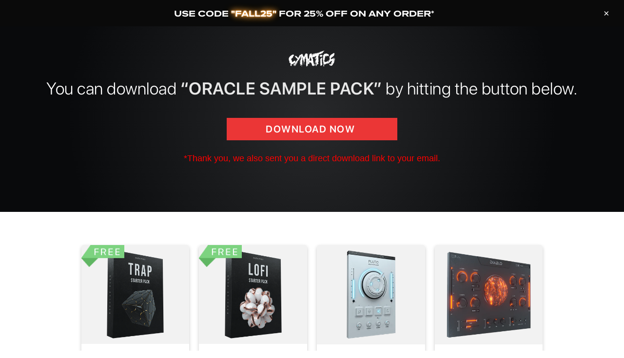

--- FILE ---
content_type: text/css
request_url: https://cymatics.fm/cdn/shop/t/9/assets/landing-product.page.scss.css?v=102970628425450879631687186393
body_size: 4144
content:
@font-face{font-family:san-font-number;src:url(./brush_script_mt_kursiv.ttf) format("truetype")}@font-face{font-family:san-font;src:url(./SanHolo-album1-v1.ttf) format("truetype")}@font-face{font-family:san-font-numbers;src:url(./HoloSansV10-Regular.ttf) format("truetype")}@font-face{font-family:cfm-light;src:url(./SF-Pro-Display-Light.otf)}@font-face{font-family:cfm-medium;src:url(./SF-Pro-Display-Medium.otf)}@font-face{font-family:cfm-regular;src:url(./SF-Pro-Display-Regular.otf)}@font-face{font-family:cfm-semibold;src:url(./SF-Pro-Display-Semibold.otf)}@font-face{font-family:cfm-thin;src:url(./SF-Pro-Display-Thin.otf)}@font-face{font-family:ps-light;src:url(./CircularStd-Light.otf)}@font-face{font-family:ps-book;src:url(./CircularStd-Book.otf)}@font-face{font-family:ps-bold;src:url(./CircularStd-Bold.otf)}html{background-color:#fff}.main-content{margin-top:0;padding-bottom:0}.h1-header{font-family:cfm-light!important;text-transform:none;color:#282828;font-size:46px!important;line-height:60px!important;letter-spacing:.5px}.product-bundle-deal .h1-header{font-size:40px!important}.product-bundle-deal .subheader-text{color:#e54f4f;opacity:1;font-size:28px;letter-spacing:.5px}h1{padding-top:30px;text-align:center;font-size:38px!important;font-family:cfm-semibold!important}h2{font-family:cfm-semibold}h3{font-family:cfm-light;color:#282828;font-size:22px;opacity:.7;margin:10px 0 0;line-height:1.1em}h5{font-family:cfm-light;font-weight:600;font-size:28px;text-align:center;line-height:42px}h6{font-family:cfm-semibold;font-weight:600;font-size:20px;line-height:30px}th{font-family:cfm-semibold}tr td{font-family:cfm-light}.site-nav__link{font-family:cfm-light;font-size:14px;color:#fff;letter-spacing:.5px;text-transform:none;padding-top:20px;padding-bottom:20px;margin-bottom:0}.site-nav__link img{margin-top:-8px}.site-nav__link:focus{background-color:transparent!important}.site-nav__link .icon{top:-.5px}.site-nav__dropdown-container{font-family:cfm-light;font-size:14px;color:#2d2d2d;letter-spacing:.5px}.customer-login-links a{font-family:cfm-regular;letter-spacing:1px}.page-container{background-color:#fff}.index-section{margin-bottom:0}.second-nav{box-shadow:0 5px 5px -2px #0002;border-top:1px solid #f2f2f2;z-index:999;position:relative;overflow:hidden}.site-nav li{border-left:1px solid #f2f2f2;border-right:1px solid #f2f2f2;margin-right:-6px;padding-left:3px;padding-right:3px}.meganav__nav .site-nav__dropdown-container{border-left:0px;border-right:0px}.site-nav__dropdown-container{text-align:left}.site-nav--active .site-nav__link:after{background-color:transparent}.site-header .meganav.meganav--active{z-index:9999}.sticky--open .first-menu{display:none}.meganav__nav{box-shadow:0 .15em .35em #0002}.site-header__upper{padding-top:15px;padding-bottom:15px;box-shadow:0 .15em .35em #0002!important;margin-bottom:5px}.site-footer{padding-top:0;font-family:cfm-light;font-size:16px;letter-spacing:.5px;color:#282828;opacity:.7}.site-footer a{font-family:cfm-light;font-size:14px;letter-spacing:.5px;color:#282828;opacity:.7}.footer-copyright{font-family:cfm-light;font-size:12px;letter-spacing:.5px;color:#282828;opacity:.7}.site-footer__copyright{padding:25px 0 15px}.social-icons .icon{width:15px;height:15px}.px-line{display:block;width:75px;border-width:1px;border-color:#777;opacity:.7;margin:0 auto}.product-title{font-family:cfm-semibold;font-size:30px;line-height:1.2em;margin:0;color:#282828}.box-img{width:40%}.pack-price{font-family:cfm-regular;font-size:38px}.sale-price{color:#989898}.price-description{font-size:17px;opacity:.7;color:#989898;margin-top:-10px}.price{font-family:cfm-semibold;color:#3d87eb}.cta-section{margin-top:30px;margin-left:45px}.cta-uspell{margin-top:30px}.cta-uspell.footer{margin-top:0}.cta-button{min-width:150px;font-family:cfm-semibold;font-size:22px!important;border:none!important;border-radius:0!important;letter-spacing:.5px}.btn.cta-button{padding:10px 30px!important}.px-gradient{height:10px}.product-left-column{width:47%}.product-right-column{width:53%}.copy-contain{background-color:#f2f2f2;padding:20px 20px 0 10px}.copy-scroll{overflow:auto;padding:0 25px 25px}.copy-head{font-family:cfm-light;font-size:30px;margin:10px 0 15px;line-height:1.2em}.copy-txt,.copy-txt p{font-family:cfm-light;line-height:1.3em;font-size:16px;margin:25px 0 0}.copy-txt.upsell,.copy-txt.upsell p{font-family:cfm-regular;line-height:1.3em;font-size:16px;margin:25px 0 0;color:#282828;opacity:.7}.copy-scroll::-webkit-scrollbar{width:5px}.copy-scroll::-webkit-scrollbar-track{background:#ddd;border-radius:5px}.copy-scroll::-webkit-scrollbar-thumb{background:#b7b7b7;border-radius:5px}.demo-section{background-color:#dddddd4d}.demo-title h2{font-family:cfm-semibold;font-size:44px;line-height:1.2em}.product-bundle-deal .demo-title h2{font-size:40px!important}.demo-subtitle{font-family:cfm-light;font-size:22px;opacity:.7;line-height:1.1em}.demo-grid{background-color:#fff}.demo-btn-contain{float:left;font-size:15px;width:30px;height:30px;margin:-2px 0 0;cursor:pointer}.fa-inverse{color:#646464!important}.demo-txt{font-family:cfm-light;font-size:12px;margin-top:12px;opacity:.7;font-weight:700}.product-accordion{background-color:#272727}.acd-top{font-family:cfm-semibold;background-color:#191919;padding-top:20px;padding-bottom:20px;letter-spacing:.5px}.white-txt{color:#fff}.btn-acd{display:block;width:100%}.acd-header{background:#3b3b3b;padding-left:1.5rem;padding-right:1.5rem;padding-top:20px;padding-bottom:20px;font-family:cfm-semibold;letter-spacing:.5px;cursor:pointer}.acd-card{border:0px!important}.acd-body{background-color:#575757}.acd-body .row{border-bottom:1px solid #434343;font-family:cfm-light;font-size:16px;letter-spacing:.5px;padding-top:15px;padding-bottom:15px}.included-section{background-color:#fff}.footer-title{color:#fff}.footer-section{background-color:#191919;border-bottom:0px}.footer-btn{margin-top:25px;font-size:28px!important}.site-nav__link .fa-icon{font-size:16px}.site-header__cart-indicator.fa{position:absolute;bottom:30px;right:18px}.bonus-img-left-col{width:40%;padding-right:90px;padding-top:25px}.bonus-img-right-col{width:40%;padding-left:90px;padding-top:25px}.bonus-right-column,.bonus-left-column{width:60%}.bonus-demo-section{padding-left:25px;padding-right:25px}.bonus-demo{margin-bottom:20px}.bonus-grid .copy-txt{opacity:.7}.bonus-txt{font-family:cfm-light;letter-spacing:.5px;font-size:24px;opacity:.7}.bonus-value{background:linear-gradient(to right,#4ec5df,#3d87eb);font-family:cfm-semibold;color:#fff;padding-top:5px;padding-bottom:5px}.modal{opacity:1;background-color:#0000}.modal-header-txt{font-family:cfm-light;text-align:center;font-size:18px;color:#282828;opacity:.7;font-weight:600}.upsell-modal button.close{position:absolute;top:0;right:0;margin-right:10px;margin-top:5px}.upsell-modal .modal-content{border:0px;border-radius:0}.special-price-txt{font-size:18px;color:#282828;font-family:cfm-light;font-weight:600}.sale-price.popup-upsell,.price.popup-upsell{font-size:32px}.btn-secondary{background:linear-gradient(166deg,#4ec5df 30%,#3d87eb 80%);border:0px;border-radius:0;font-family:cfm-semibold;letter-spacing:.5px;padding:12px 20px;font-size:18px}.no-thanks-link{color:#282828;text-decoration:underline;font-family:cfm-light;font-size:18px;letter-spacing:.5px;font-weight:600;padding-top:2px}.no-thanks-link:hover{cursor:pointer;color:#82ceed}.no-thanks-link-v2{text-decoration:underline;font-family:cfm-light;font-size:18px;letter-spacing:.5px;padding-top:2px}.no-thanks-link-v2:hover{cursor:pointer;color:#82ceed}.product-bundle-deal .no-thanks-link{color:#7b7b7b}.money-contain{display:flex!important;max-width:330px;margin:20px auto 0;color:#282828}.fa-money-bill{flex:1;font-size:59px}.money-text{flex:4;font-size:18px;margin:0 0 0 15px}.main-demo{min-height:45px}.product-bundle-deal .main-demo{width:70%}.main-demo-btn-contain{float:left;font-size:22px;width:35px;height:35px;margin:5px 0 0;cursor:pointer}.fa-accd-icon{margin-left:-25px;margin-right:10px}.shop-main-content{min-width:83%}.store-collection-title{font-weight:900;font-family:cfm-semibold;font-size:17px;margin-left:-20px}.collection-sort__label{line-height:5px;font-family:cfm-light;letter-spacing:.5px}.collection-sort{display:inline-block;text-align:left;max-width:160px}.collection-sort__input{background-color:transparent;font-weight:700;padding-top:6.66667px;padding-bottom:6.66667px;padding-left:6.66667px;font-family:cfm-semibold;font-size:14px}.product-card{background-color:#f2f2f2}.product-card__image-wrapper{vertical-align:top}.shop-sidebar{width:350px}.sidebar-header{color:#0090ff;font-size:14px;text-align:left;font-family:cfm-semibold}.product-top-half{border-top-left-radius:5px;border-top-right-radius:5px;background-color:#f2f2f2;padding-top:5%;max-height:340px;padding-bottom:5%}.product-bottom-half{font-family:cfm-light;background-color:#fff;padding:20px 8% 15px;border-bottom-right-radius:5px;border-bottom-left-radius:5px;min-height:115px}.store.product-title{font-family:cfm-light;font-size:18px;color:#535353;line-height:1.2em}.product-image-container{width:auto;margin:0 auto;text-align:center}.product-image-container2{width:60%;margin:0 auto}.price-container{display:flex;font-size:16px;margin-top:5px}.store.sale-price{color:#0090ff;font-weight:900!important;margin-left:8px;font-family:cfm-light}.reg-price{opacity:.3;text-decoration:line-through;color:#000}.product-container{margin-right:0%;margin-top:20px;box-shadow:0 3px 7px #0003;transition:.5s;border-radius:5px}.product-image-container img{width:auto;height:182px;vertical-align:middle;border:0}.product-bottom-half:hover,.product-box-link,.product-box-link:hover{text-decoration:none}del{color:#282828;opacity:.5}.sale-price-amount{font-family:cfm-regular;font-size:18px;color:#282828!important;opacity:.5;padding-right:10px}.price-amount{font-family:cfm-semibold;font-size:18px;color:#282828!important;text-decoration:none}.store-filter-lines{border:0;clear:both;display:block;width:65%;background-color:#d3d3d3;height:1px;margin-top:15px}.category-filter a{font-family:cfm-light;font-size:14px;color:#282828}.category-filter a:hover{text-decoration:none}.category-filter .active,.category-filter .all-active{font-family:cfm-semibold}.sidebar-header.genre{margin-top:45px}.full-width--return-link{display:none!important}.drawer__nav-link--top-level{font-family:cfm-semibold;font-weight:600;letter-spacing:.5px;font-size:18px;color:#282828}.meganav__scroller .grid__item{font-family:cfm-regular;letter-spacing:.5px;font-size:16px}.my-account{padding-top:30px;text-align:center;font-size:38px!important;font-family:cfm-semibold!important}.btn{background-color:#3d87eb!important;color:#fff!important;font-family:cfm-light!important;letter-spacing:1.5px!important;border-radius:0!important;box-shadow:0 .125rem .25rem #00000013!important}.btn:hover{opacity:.7}.hbspt-form{width:100%;text-align:center;margin-top:30px}.hbspt-form input{margin-bottom:20px;background-color:#fff;border:1px solid #ddd;box-shadow:inset 0 1px 1px #00000013}.hs-error-msgs label{display:block}.hs-error-msgs li{list-style:none;margin-top:-15px;color:red!important;font-family:cfm-light;letter-spacing:.5px}.hs-button{background-color:#3d87eb!important;color:#fff!important;font-family:cfm-light!important;letter-spacing:1.5px!important;border-radius:0!important;box-shadow:0 .125rem .25rem #00000013!important}.download-section .h1-header{font-size:32px!important}.sub-header{opacity:.7}.free-pack.grid-item{padding-left:20px;padding-right:20px;margin-bottom:60px}.free-pack-title{font-family:cfm-semibold;padding:20px 20px 10px}.free-pack-genre{font-family:cfm-light;color:#8d8d8d;font-size:14px;letter-spacing:1px}.free-pack-download{background-color:#33a2f3;color:#fff;width:80%;margin-left:auto;margin-right:auto;font-family:cfm-semibold;padding-top:8px;padding-bottom:8px;font-size:17px;letter-spacing:.5px}.free-pack-demo{height:20px;margin-top:10px;margin-bottom:10px}.filter-btn{background:transparent;border:0px;font-family:cfm-semibold;color:#696969;letter-spacing:.5px;font-size:18px}.btn-group.show{display:inline-flex!important}button:focus{outline:0px}.dropdown-item.button{font-family:cfm-light;letter-spacing:.5px}.dropdown-item.button:hover{cursor:pointer}.dropdown-item:active{background-color:transparent}.dropdown-item.button.is-checked{font-family:cfm-semibold}.no-results{font-family:cfm-semibold;margin-bottom:300px;margin-top:20px;font-size:18px}.free-download-modal .progress-txt{text-align:center;font-family:cfm-regular;color:#5f5f5f;font-size:16px;letter-spacing:.5px}.free-download-modal .progress-header{text-align:center;font-family:cfm-semibold;font-size:28px;color:#282828}.free-download-modal .hs-button{background-color:#99ccf7!important;font-family:cfm-semibold!important;text-transform:uppercase;font-size:18px}.subscribe-info-text{font-family:cfm-regular;opacity:.7;color:#282828}.checking-subscription{font-family:cfm-semibold;font-size:20px}.iframe-timer p{font-family:cfm-semibold;font-size:28px;margin-bottom:-10px}.free-ebook .point-arrow{position:absolute;width:100px;margin-left:25px;margin-top:-25px}.free-ebook .img-col{padding-right:60px}.included-section.free-ebook{background-color:#282828}.free-ebook .arrow-down{width:70px;margin-top:-90px}.free-ebook .included-item{font-family:cfm-regular;font-size:20px;letter-spacing:.5px}.free-ebook .included-item i{font-size:24px;margin-right:10px}.free-ebook .included-col{width:60%}.free-ebook .producer-name{font-family:cfm-semibold;font-size:16px}.free-ebook .carousel-indicators li{background-color:#282828}.free-ebook .carousel-control-prev i{font-size:36px}.free-ebook .carousel-control-prev{left:-20px}.free-ebook .carousel-control-next i{font-size:36px}.free-ebook .carousel-control-next{right:-20px}.free-ebook .hbspt-form{width:90%!important;margin-left:auto;margin-right:auto}.get-now{margin-top:25px;margin-bottom:25px}.get-now a{background-color:#ffa95f;padding:15px 30px;font-family:cfm-semibold;color:#282828;font-size:20px}.get-now a:hover{text-decoration:none!important;opacity:.7}.countdown{width:300px;margin-left:auto;margin-right:auto;margin-top:20px}.countdown .col{padding-left:0;padding-right:0;font-family:cfm-semibold;font-size:24px}.countdown .txt{font-family:cfm-light;font-size:12px}.bs-wizard{border-bottom:solid 1px #e0e0e0;padding:0 0 10px}.bs-wizard>.bs-wizard-step{padding:0;position:relative}.bs-wizard>.bs-wizard-step .bs-wizard-stepnum{color:#282828;font-size:16px;margin-bottom:5px;font-family:cfm-semibold}.bs-wizard>.bs-wizard-step .bs-wizard-info{color:#282828;font-size:14px;opacity:.5;font-family:cfm-regular;letter-spacing:.5px}.bs-wizard>.bs-wizard-step>.bs-wizard-dot{position:absolute;width:30px;height:30px;display:block;background:#fbe8aa;top:45px;left:50%;margin-top:-15px;margin-left:-15px;border-radius:50%}.bs-wizard>.bs-wizard-step>.bs-wizard-dot:after{content:" ";width:14px;height:14px;background:#fbbd19;border-radius:50px;position:absolute;top:8px;left:8px}.bs-wizard>.bs-wizard-step>.progress{position:relative;border-radius:0;height:8px;box-shadow:none;margin:20px 0}.bs-wizard>.bs-wizard-step>.progress>.progress-bar{width:0px;box-shadow:none;background:#fbe8aa}.bs-wizard>.bs-wizard-step.complete>.progress>.progress-bar{width:100%}.bs-wizard>.bs-wizard-step.active>.progress>.progress-bar{width:50%}.bs-wizard>.bs-wizard-step:first-child.active>.progress>.progress-bar{width:0%}.bs-wizard>.bs-wizard-step:last-child.active>.progress>.progress-bar{width:100%}.bs-wizard>.bs-wizard-step.disabled>.bs-wizard-dot{background-color:#f5f5f5}.bs-wizard>.bs-wizard-step.disabled>.bs-wizard-dot:after{opacity:0}.bs-wizard>.bs-wizard-step:first-child>.progress{left:50%;width:50%}.bs-wizard>.bs-wizard-step:last-child>.progress{width:50%}.bs-wizard>.bs-wizard-step.disabled a.bs-wizard-dot{pointer-events:none}.contest-title{font-family:cfm-light;font-size:32px}.contest-description p{font-family:cfm-regular;font-size:16px;color:#707070}.contest-download-sp{background-color:#5cb4ff!important;font-family:cfm-semibold!important;font-size:18px!important;padding-top:10px;padding-bottom:10px}.enter-contest{background-color:#959595!important;font-family:cfm-semibold!important;font-size:18px!important;padding-top:10px;padding-bottom:10px}.contest-dates{background-color:#efefef;border:1px solid #e2e2e2}.date-header{font-family:cfm-semibold;font-size:22px}.date-contest{font-family:cfm-regular;color:#838383;font-size:16px;margin-bottom:20px}.contest-rules{font-family:cfm-regular;font-size:15px;color:#5cb4ff;letter-spacing:.5px}.contest-separator{margin:50px 10px}.prizes-title{margin-bottom:50px}.card.prizes,.card.prizes img{border-radius:0}.prizes{background-color:#f2f2f2;border:1px solid #e2e2e2}.prizes .card-header{background-color:#222;border-radius:0;color:#fff;font-size:18px;font-family:cfm-semibold;letter-spacing:.5px;padding-top:8px;padding-bottom:8px}.prizes .card-body .prize-title p{color:#282828;font-family:cfm-semibold;font-size:20px}.prizes .card-body p{font-family:cfm-regular;color:#414141;font-size:16px}.new-tag{width:90px;position:absolute;margin-left:0}.cym-tag{width:auto;height:45px;margin-top:-5%;z-index:1;position:relative}.tag-class{margin-top:-35px}.cart-ticket-section{background-color:#f0f0f0}.ticket-title{font-family:cfm-semibold;font-size:18px}.ticket-name{font-family:cfm-semibold;font-size:16px}.guest-information{font-family:cfm-regular;font-size:16px}.ticket-info{font-family:cfm-regular;font-size:14px}.ticket-input{background-color:#fff;height:40px;border-radius:5px}.next-event{background:#00c6ff;background:-webkit-linear-gradient(to left,#0072ff,#00c6ff);background:linear-gradient(to left,#0072ff,#00c6ff)}.next-event-txt{font-family:cfm-semibold;font-size:20px;color:#fff;letter-spacing:24px;margin-left:1px}.next-event-light{font-family:cfm-semibold;color:#fff;font-size:35px;letter-spacing:4px;margin-top:-15px}.date{color:#fff}.next-event .icon{font-size:35px;float:left;margin-top:10px}.location,.timer{color:#fff}.date-txt,.location-txt{margin-left:55px;font-family:cfm-regular;font-size:19px}.events-list .date{font-family:cfm-semibold;color:#282828}.events-list .title,.events-list .location{font-family:cfm-regular;color:#282828}.events-list{border-bottom:2px solid #dddddd}.btn-buy-tickets{background-color:#3d87eb!important;color:#fff!important;border:3px solid #3d87eb!important;font-family:cfm-semibold!important;width:240px;font-size:20px}.btn-buy-tickets-page{background-color:#3d87eb!important;color:#fff!important;border:3px solid #3d87eb!important;font-family:cfm-semibold!important;width:160px}.btn-buy-tickets:hover{background-color:#00c6ff!important;opacity:1!important;color:#fff!important;border:3px solid #00c6ff!important}.btn-buy-ticket{background-color:transparent!important;color:#fff!important;border:3px solid #ffffff!important;font-family:cfm-semibold!important}.event-info-section{background-color:#f0f0f0}.event-info-txt{font-family:cfm-regular;text-align:center;font-size:18px}.event-img{border-radius:10px}.ticket-row{background-color:#f0f0f0}.ticket-img{padding-left:0}.ticket-date{font-family:cfm-semibold;font-size:16px}.ticket-name{font-size:30px;line-height:35px}.ticket-info{font-size:18px}.ticket-details{font-family:cfm-regular;font-size:16px;opacity:.7}.ticket-details ul{margin-left:50px}.ticket-price-info{font-family:cfm-regular;font-size:16px;color:#282828}.deal-img{width:40%}.product-single__title{font-size:32px!important;margin-bottom:20px}.product-single__price-container{font-family:cfm-semibold;font-size:16px}.product-single__policies{font-family:cfm-light;font-size:16px}.product-single__description,.social-sharing__title{font-family:cfm-regular;color:#282828;opacity:.7}.cym-modal .modal-body{padding:0!important}.cym-modal .modal-subtitle-title{font-family:cfm-semibold;font-size:16px;letter-spacing:.5px;opacity:.7;text-align:center}.cym-modal .popup-header{font-family:cfm-semibold;font-size:32px;line-height:34px;letter-spacing:.5px;margin-top:15px}.cym-modal .hbspt-form input{width:100%;margin-bottom:10px;padding:10px 15px}.cym-modal .green-txt{color:#0dbf7b}.cym-modal .popup-form .hs-button{background-color:#0dbf7b!important;font-family:cfm-semibold!important;text-transform:uppercase;font-size:18px}.cym-modal .popup-signup{padding-left:55px;padding-right:45px}.cym-modal .close{margin-right:5px}.cym-modal{margin:0!important;border:0px!important}.cym-modal .col-image img{border-top-left-radius:3px;border-bottom-left-radius:3px}.cym-modal .line-separator{height:1px;background-color:#7b7b7b;margin-top:10px}.tml-timer{margin-right:0;margin-left:0}.tml-timer .cookieTimer{width:260px;border:none;border-radius:0;background:linear-gradient(180deg,#2e2e2e 10%,#222 50%);color:#fff;padding:0;position:fixed;bottom:0;right:0;z-index:1}.tml-timer .cookieTimer .tml-topgradient{height:7px}.tml-timer .timer-content{padding-left:20px;padding-right:20px}.tml-timer .cookieTimer .name{font-family:cfm-semibold;font-size:16px;padding-top:10px;padding-bottom:5px;line-height:32px}.tml-timer .cookieTimer .time{font-family:cfm-semibold;font-size:40px;background-color:transparent;color:#fff;border-top:none;border-bottom:none}.tml-topgradient{background:linear-gradient(to right,#4ec5df,#3d87eb);height:10px}.site-footer{background-color:#141414;color:#fff;opacity:1}.site-footer__copyright{border:0px}.footer-copyright,.site-footer a{color:#fff}.main-content{min-height:calc(100vh - 135px)}.ac-form-header{font-family:cfm-semibold,sans-serif;font-size:30px!important;line-height:40px!important;text-align:center;margin-top:-25px;margin-bottom:25px}._field-wrapper input{border-radius:0!important;padding:10px 15px!important;font-family:cfm-regular,sans-serif!important;font-size:16px!important}._field-wrapper .iti{width:100%}#itiPhone{padding-left:95px!important}.iti__country-list,.iti--separate-dial-code .iti__selected-dial-code{color:#000}@media screen and (max-width: 1001px){.nav-bar{display:none}.site-header__logo a{margin-top:-30px}}@media screen and (min-width: 1000px){.site-header__upper{display:none!important;padding-top:20px;padding-bottom:20px}}@media only screen and (max-width: 575px){.shop-collection{margin-top:10px!important}.store.product-title{font-size:14px}.product-image-container img{height:150px}.sale-price-amount,.price-amount{font-size:16px}}@media only screen and (max-width: 750px){h1,.h1-header{font-size:35px!important;line-height:43px!important}.product-section,.download-section{padding-top:10px!important}.download-btn .btn{width:90%!important}.product-left-column{width:80%;margin-left:auto;margin-right:auto!important;padding-right:0!important}.product-right-column{width:100%;text-align:center}.pack-price{width:100%;margin-top:10px}.site-header__logo a{margin-top:0}.cta-section{margin-left:0;width:100%;margin-top:10px}.copy-scroll{text-align:left}.copy-head{font-size:22px}.demo-title h2{font-size:35px;line-height:1em}.demo-subtitle{font-size:20px}.bonus-img-left-col{width:65%;padding-right:0;padding-top:25px;margin:auto}.bonus-right-column,.bonus-left-column{width:100%}.bonus-value{display:none}.bonus-img-right-col{width:65%;padding-left:0;padding-top:25px;margin:auto}.popup-img img{width:40%}.popup-details{margin-top:20px}.money-contain{display:none!important}.cta-uspell .btn{width:90%;font-size:18px!important}.upsell-modal h5{font-size:22px}.sale-price.popup-upsell,.price.popup-upsell{font-size:26px}.popup-details .btn-secondary{padding:10px 20px;font-size:16px}.popup-details .no-thanks-link{font-size:16px}.free-ebook .carousel-item{padding-bottom:20px}.events-subheader{font-size:20px;line-height:30px;margin-bottom:0!important}.events-list{text-align:center;width:100%;margin-left:auto;margin-right:auto}.event-img{border-radius:5px}.date-txt,.location-txt{margin-left:0;text-align:center;margin-bottom:15px}.ticket-img{padding-left:15px}.pack-price{margin-top:30px!important;margin-bottom:30px}.event-info-col{text-align:center}.cym-modal .col-image img{border-top-right-radius:3px;border-bottom-left-radius:0}.cym-modal .popup-signup{padding:30px 55px;text-align:center}.cym-modal .close{position:absolute;top:0;right:15px}.page-container{margin-top:-5px}}.wlm-form-holder input{height:40px}.vault-tokens-menu .site-nav__link{color:#ffd24c}
/*# sourceMappingURL=/cdn/shop/t/9/assets/landing-product.page.scss.css.map?v=102970628425450879631687186393 */


--- FILE ---
content_type: text/css
request_url: https://cymatics.fm/cdn/shop/t/9/assets/omega-product.page.scss.css?v=77764254714539795501551134416
body_size: 1749
content:
.site-header,#shopify-section-footer{display:none!important}.omega-header{color:#87cae8;font-family:cfm-semibold;font-size:80px;letter-spacing:15px}.h1-header{font-family:cfm-light!important;text-transform:none;color:#282828;font-size:35px!important;line-height:40px!important;letter-spacing:.5px;padding-top:0}.h1-header-overview{font-family:cfm-light!important;text-transform:none;color:#282828;font-size:30px!important;line-height:40px!important;letter-spacing:.5px;padding-top:0}.h1-overview{color:#87cae8!important;font-family:cfm-semibold!important;text-transform:none;letter-spacing:.5px;font-size:43px!important}.main-demo{width:550px;height:60px;margin-left:auto;margin-right:auto}.product-right-column{margin-top:37px}.product-left-column{width:40%}.product-description-contain{height:630px}.product-description-contain .copy-scroll{height:362px;margin-top:5px}.copy-txt p{font-family:cfm-light;line-height:22px;font-size:16px;margin:25px 0 0;letter-spacing:.5px}.bonus-inner{padding:30px;background-image:linear-gradient(to top,#222,#2e2e2e)}.px-gradient,.tml-topgradient{background:linear-gradient(to right,#87cae8,#52add6);height:10px}.bonus-txt2{font-family:cfm-semibold;font-size:28px;line-height:35px;text-align:center;color:#fff;letter-spacing:.5px;margin-bottom:20px}.bonus-txt4{font-family:cfm-light;font-size:24px;line-height:35px;text-align:center;color:#fff;letter-spacing:.5px;margin-bottom:30px}.bonus-contain{margin:auto auto auto 30px}.hs-button{font-family:cfm-semibold!important;font-size:18px;color:#282828!important;background-color:#282828!important;background-image:linear-gradient(to right,#ffa95f,#ffa95f)!important;box-shadow:inset 0 1px #ffffff80!important;border:0px!important;border-radius:0!important;font-size:20px!important}.bonus-txt3{color:#fff;text-align:center;font-family:cfm-regular}.subheader{font-family:cfm-regular;color:#fff;font-size:24px;margin-bottom:40px;opacity:.7;line-height:30px}.px-head{font-family:cfm-semibold;padding-top:20px;color:#fff;font-size:40px!important;line-height:50px;margin-bottom:20px}.dark-bg{background-image:radial-gradient(500px at center,#28292b,#090a0c)}.card-header h5 button{background-color:transparent!important;color:#282828!important;box-shadow:none!important;width:100%;display:block;font-family:cfm-regular!important}.white-txt{color:#fff!important}.copy-head{font-family:cfm-semibold;color:#fff;font-size:30px;margin:0;padding-left:20px;line-height:1.2em}.bonus-section .copy-head{padding-left:0}.copy-txt{font-family:cfm-light;line-height:22px;font-size:16px;margin:25px 0 0;letter-spacing:.5px;color:#fff;opacity:.7}.listen-to-more{margin-left:auto;margin-right:auto}.listen-to-more a{color:#87cae8!important;font-family:cfm-semibold;font-size:16px;text-decoration:underline!important;letter-spacing:.5px}.listen-to-more a:hover{cursor:pointer}.logo img{width:113px}.hs-error-msgs label{color:red}.card{border-radius:0!important;margin-bottom:15px!important}.card-header{padding:7px 0!important}.top-head{font-family:cfm-light;margin-top:20px;opacity:.7;margin-bottom:0;font-size:26px}.omega-color{color:#87cae8;font-family:cfm-semibold}.faq-container{height:400px;background-color:#333;margin-top:30px;padding-right:20px;padding-top:20px;padding-left:20px;margin-bottom:30px;color:#fff;margin-left:30px}.faq-scroll{height:360px;overflow:auto;padding-right:25px;width:100%;background-color:#333;padding-left:25px;padding-top:15px}.modal-content{background-color:#333;border-radius:0}.close,.close:hover{color:#fff}.modal-header{border-bottom:0px;padding-top:20px;padding-bottom:0;margin-bottom:-40px}.product-usb{border-radius:15px}.usb-row{background-color:#333;padding-top:30px;padding-bottom:30px;padding-right:20px}.price-description{opacity:.7;color:#fff;margin-top:-10px;font-family:cfm-regular;font-size:21px}.product-title,del{color:#fff}.btn{background:linear-gradient(166deg,#ffa95f 30% 80%);background-color:#ffa95f!important;color:#282828!important;font-family:cfm-semibold!important}.cta-section{margin-top:10px}.btn.cta-button{padding:10px 50px!important}.copy-contain{background-image:linear-gradient(to top,#222,#2e2e2e);background-color:#2e2e2e}.payment-header{font-family:cfm-light;font-size:24px;color:#fff;opacity:.7;letter-spacing:.5px}.payment-txt{font-size:24px;color:#fff;letter-spacing:.5px;font-family:cfm-semibold;margin-bottom:10px}.or-payment{font-family:cfm-light;color:#fff;margin-top:30px;margin-bottom:25px;opacity:.7}.bonus-txt{color:#fff;font-size:21px}.demo-description{background:linear-gradient(to right,#87cae8,#52add6);color:#fff;font-family:cfm-light;font-size:28px;width:60%;margin-left:auto;margin-right:auto;padding:20px;line-height:50px}.bonus-value{background:linear-gradient(166deg,#52add6 30% 80%);color:#fff!important}.fa-inverse{color:#fff;opacity:.7}.demo-txt{font-family:cfm-light;font-size:12px;margin-top:12px;opacity:.7;font-weight:100;color:#fff;letter-spacing:.5px}.demo-grid{background-image:linear-gradient(to top,#222,#2e2e2e)}.usb-row{background-image:linear-gradient(to top,#222,#2e2e2e);padding-top:30px;padding-bottom:30px;padding-right:20px;margin-left:7px;margin-right:7px}.gradient-usb{margin-left:7px;margin-right:7px}.usb-left-col{width:43%}.usb-right-col{width:57%;padding-left:90px;padding-top:25px}.bonus-right-column-gc{width:50%}.gc-img-left-col{width:50%;padding-right:90px;padding-top:25px}.section-action{width:65%;margin-left:auto;margin-right:auto}.action-head{font-family:cfm-light!important;text-transform:none;color:#fff;font-size:30px!important;line-height:40px!important;text-align:center;letter-spacing:.5px}.red-color{color:#cc3b40;font-family:cfm-semibold}.footer-section{padding-top:80px!important;padding-bottom:80px!important;background-image:radial-gradient(500px at center,#28292b,#090a0c)}.div-bonus-usb,.div-bonus-giftcard{transition:transform .25s}.div-bonus-usb:hover,.div-bonus-giftcard:hover{transform:scale(1.03)}.left-txt{font-family:cfm-light;font-size:22px;color:#fff;width:100%;text-align:left}.overview-txt{margin-bottom:10px!important;padding-bottom:15px!important;border-bottom:1px solid #FFFFFF}.overview-txt,.total-txt{font-family:cfm-light;width:70%;margin:auto}.solid{font-family:cfm-semibold}.omega-txt{font-family:cfm-semibold;color:#87cae8}.strikeout{position:relative}.strikeout:after{border-bottom:2px solid #FFFFFF;content:"";left:-5px;margin-top:-.0625em;position:absolute;right:-5px;top:50%}.bonus-txt-light{color:#fff;font-family:cfm-light;font-size:28px;letter-spacing:.5px;text-align:center}.fa-spinner-third{color:#87cae8;font-size:50px}.check-txt{color:#fff;font-family:cfm-light;letter-spacing:.5px;font-size:18px;text-align:center;padding-bottom:20px}.btn.cta-button.overview-btn{width:350px;padding-left:0!important;padding-right:0!important}.pp-description{font-family:cfm-light;color:#868686}.cta-button{background-color:#52add6;background:linear-gradient(166deg,#87cae8 30%,#52add6 80%);color:#fff!important;text-transform:none;border-radius:30px!important}.info-text{color:#ff5353;font-family:cfm-light;font-size:18px}.learn-more-txt{color:#fff;font-family:cfm-semibold;letter-spacing:.5px;font-size:16px}.learn-more-txt i{font-size:35px}.learn-more-txt a{color:#fff}.px-line{display:block;width:280px;border-width:1px;border-color:#fff;opacity:.5;margin:0 auto}.px-line-small{display:block;width:40px;border-width:1px;border-color:#fff;opacity:.5;margin-left:20px;margin-top:30px}.px-line-small-bonus{display:block;width:40px;border-width:1px;border-color:#fff;opacity:.5;margin-top:20px;margin-bottom:-5px}.product-value{width:140px;margin-top:5px}.luxbar-item{font-family:cfm-light}.btn-menu{padding:5px 24px!important;display:block!important;background:linear-gradient(166deg,#87cae8 30%,#52add6 80%);margin-top:13px;border-radius:40px;margin-left:20px}.luxbar-menu-dark .luxbar-item:hover{background-color:transparent!important}.overview-price .strikeout{color:#fff;font-family:cfm-light;font-size:36px}.overview-price .offer-price{color:#87cae8;font-family:cfm-semibold;font-size:36px;margin-left:25px}.pp-btn{color:#acadad!important;background-color:#b2b2b22b!important;background:#b2b2b22b}.tml-timer{margin-right:0;margin-left:0}.tml-timer .cookieTimer{width:260px;border:none;border-radius:0;background:linear-gradient(180deg,#2e2e2e 10%,#222 50%);color:#fff;padding:0;position:fixed;bottom:0;right:0;z-index:1}.tml-timer .cookieTimer .tml-topgradient{height:7px}.tml-timer .timer-content{padding-left:20px;padding-right:20px}.tml-timer .cookieTimer .name{font-family:cfm-semibold;font-size:16px;padding-top:10px;padding-bottom:5px;line-height:32px}.tml-timer .cookieTimer .time{font-family:cfm-semibold;font-size:40px;background-color:transparent;color:#fff;border-top:none;border-bottom:none}.bonus-demo-section-more{height:0px;transition:height .15s ease-out;overflow:hidden;margin-left:0;margin-right:0}.bonus-demo-section-more.expanded{height:135px;transition:height .25s ease-in}.soundcloud-player{padding-left:20px;margin-top:30px}@media only screen and (max-width: 1550px){.omega-pack{width:70%;margin-left:auto;margin-right:auto;margin-top:20px!important;margin-bottom:30px!important}}@media only screen and (max-width: 750px){.bonus-contain{margin-left:0}.logo img{width:80px;margin-top:20px}.product-box{width:70%}.product-usb{margin-top:30px}.usb-row{margin-left:.5rem;margin-right:.5rem;padding-right:0}.top-head{font-size:18px}.product-left-column{padding-top:20px!important;width:90%}.h1-header{font-size:26px!important;line-height:36px!important}.product-title{font-size:26px}.copy-scroll{padding:0 10px 10px;overflow-x:hidden}.copy-head{font-size:22px;margin:7px 0 15px;text-align:center}.copy-contain .px-line-small{display:none}.demo-title h2{font-size:28px}.demo-subtitle{font-size:18px}.copy-txt{font-size:16px}.bonus-txt{font-size:20px;text-align:center}.bonus-demo-section{margin-top:20px}.gradient-usb{margin-left:.5rem;margin-right:.5rem}.usb-left-col{width:80%;margin-top:-40px;margin-bottom:-15px}.usb-right-col{width:100%;padding-left:0;padding-top:10px}.omega-header{font-size:60px}.main-demo{width:100%!important}.info-text{font-size:14px}.product-right-column{margin-top:-15px}.demo-description{width:100%;font-size:20px;line-height:30px}.bonus-img-right-col{width:90%;padding-top:5px}.bonus-left-column{padding-left:0!important;padding-right:0!important}.px-line-small-bonus{margin-left:auto;margin-right:auto}.bonus-demo-section-more.expanded{height:270px;transition:height .25s ease-in}.bonus-img-left-col{padding-top:0;width:90%}.usb-left-col{width:100%;padding-top:46px!important}.gc-img-left-col{width:80%;margin:auto;padding-right:0;padding-top:0}.bonus-right-column-gc{width:100%;margin-top:-20px}.section-action{width:100%}.luxbar-hamburger{display:none!important}.mobile-cta{margin-left:auto;margin-right:auto;margin-top:-15px}.mobile-cta a{margin-left:0}.h1-overview{font-size:36px}.overview-txt{width:100%;margin-top:-20px}.left-txt{font-size:14px}.home-section{margin-top:-20px}.learn-more-txt{margin-top:20px!important;margin-bottom:-10px}.omega-pack{width:100%!important;margin-left:auto;margin-right:auto;margin-top:15px!important;margin-bottom:15px!important}.soundcloud-player{padding-left:10px}.tml-timer .cookieTimer{width:100%}.cookieTimer{bottom:-10px!important;right:-10px!important}.section-action{padding-bottom:40px}.timer-mobile-padding{height:80px}.btn.cta-button.overview-btn{width:320px}.cta-uspell .btn{width:100%;font-size:16px!important}.btn.cta-button{padding:10px 0!important;text-align:center}.price-cta{margin-left:auto;margin-right:auto}.cta-uspell.footer{margin-left:10px;margin-right:10px}.btn-check-availability{width:80%!important}}
/*# sourceMappingURL=/cdn/shop/t/9/assets/omega-product.page.scss.css.map?v=77764254714539795501551134416 */


--- FILE ---
content_type: text/css
request_url: https://cymatics.fm/cdn/shop/t/9/assets/cookietimer.css?v=129376206203007193931551120239
body_size: -277
content:
.timer{font-size:80%}.cookieTimer{border:2px solid black;text-align:center;padding:5px;-webkit-border-radius:10px;-moz-border-radius:10px;border-radius:10px;width:auto;margin:10px;display:inline-block;background:#fff}.cookieTimer .display-group{display:inline-block;border:1px black #444;-webkit-border-radius:15px;-moz-border-radius:15px;border-radius:15px;padding:10px;margin-bottom:0;vertical-align:bottom}.cookieTimer a{font-family:monospace;padding:none;text-decoration:none;font-weight:700;font-size:22px;color:#000;display:inline-block;background:#eee;height:30px;width:30px;line-height:30px;vertical-align:0px;border:1px solid #999}.cookieTimer a:hover{background:#ccc}.cookieTimer a:active{background:#777}.cookieTimer .plus{-webkit-border-radius:15px 0 0 15px;-moz-border-radius:15px 0 0 15px;border-radius:15px 0 0 15px}.cookieTimer .minus{-webkit-border-radius:0 15px 15px 0;-moz-border-radius:0 15px 15px 0;border-radius:0 15px 15px 0}.cookieTimer .name{font-family:sans-serif;font-weight:700;display:inline-block}.cookieTimer .time{font-family:monospace;font-size:22px;padding:0 10px;opacity:1;color:#000;height:30px;background:#ddd;display:inline-block;border-top:1px solid #999;border-bottom:1px solid #999;line-height:30px}.cookieTimer .btn-group{margin-bottom:10px}.timerFlash{background:red}
/*# sourceMappingURL=/cdn/shop/t/9/assets/cookietimer.css.map?v=129376206203007193931551120239 */


--- FILE ---
content_type: text/css
request_url: https://cymatics.fm/cdn/shop/t/9/assets/judgeme_core.scss.css?v=162176918581591073221645760350
body_size: -277
content:
.jdgm-widget{color:#fff}.jdgm-all-reviews-widget,.jdgm-rev-widg{border:0!important}.jdgm-rev-widg__summary-text{font-family:cfm-light,sans-serif}.jdgm-star{color:#fbcd0a}.jdgm-widget .jdgm-review-search.jdgm-review-search{font-family:cfm-light,sans-serif;padding:5px 10px}.jdgm-sort-dropdown.jdgm-sort-dropdown{color:#fff;opacity:.7;font-family:cfm-light,sans-serif;font-size:14px!important;border:0!important}.jdgm-sort-dropdown-wrapper:after{width:0;height:0;border-left:5px solid transparent;border-right:5px solid transparent;border-top:5px solid #ffffff;position:absolute;top:45%;right:5px;content:"";z-index:98;opacity:.7}.jdgm-sort-dropdown-wrapper:focus-visible{border:0!important}.jdgm-ask-question-btn{background:#b2b2b299!important;color:#fff;font-family:cfm-light,sans-serif;border:0!important}.jdgm-ask-question-btn:hover{opacity:.7;color:#fff;text-decoration:none}.jdgm-write-rev-link{background:#b2b2b299!important;color:#fff;font-family:cfm-light,sans-serif;border:0!important}.jdgm-write-rev-link:hover{opacity:.7;color:#fff;text-decoration:none}.jdgm-submit-rev,.jdgm-submit-question{background-color:#b2b2b299!important;text-transform:none;font-family:cfm-light,sans-serif!important;font-size:16px;letter-spacing:1px!important}.jdgm-submit-rev:hover,.jdgm-submit-question:hover{background-color:#b2b2b299!important;opacity:.7}.jdgm-rev-widg__title{display:none}.jdgm-rev__body{color:#fff;opacity:.7;font-family:cfm-regular,sans-serif;font-size:16px}.jdgm-ans{background:#2e2e2e!important}.jdgm-rev__thumb-btn:hover{color:#fff!important}.jdgm-paginate a{color:#fff;opacity:.7}.jdgm-rev__reply{background:#2e2e2e!important}.jdgm-question-form label,.jdgm-form label{color:#fff;opacity:.7}.jdgm-form__reviewer-name-format-container{display:none}.jdgm-star{color:#fbcd0a!important}.product-review{margin-left:0;margin-right:0}.jdgm-widget div.jdgm-input-error{color:#282828;padding-left:10px}@media only screen and (max-width: 750px){.product-review{margin-left:-30px;margin-right:-30px}}
/*# sourceMappingURL=/cdn/shop/t/9/assets/judgeme_core.scss.css.map?v=162176918581591073221645760350 */


--- FILE ---
content_type: application/javascript
request_url: https://prism.app-us1.com/?a=68591772&u=https%3A%2F%2Fcymatics.fm%2Fpages%2Fthank-oracle-sample-pack
body_size: 116
content:
window.visitorGlobalObject=window.visitorGlobalObject||window.prismGlobalObject;window.visitorGlobalObject.setVisitorId('8918aec0-f869-4159-801a-adaac5878280', '68591772');window.visitorGlobalObject.setWhitelistedServices('', '68591772');

--- FILE ---
content_type: text/json
request_url: https://conf.config-security.com/model
body_size: 86
content:
{"title":"recommendation AI model (keras)","structure":"release_id=0x7f:3f:3b:55:39:25:21:50:57:42:3c:7b:71:40:4e:42:70:24:6e:77:56:34:2e:62:4a:35:48:40:42;keras;wy2mb42b1llmpqakiobd8qswi2bvzthd367fv6kjkl5w2mxjyk3sgpr2hftffh9ghno8de5c","weights":"../weights/7f3f3b55.h5","biases":"../biases/7f3f3b55.h5"}